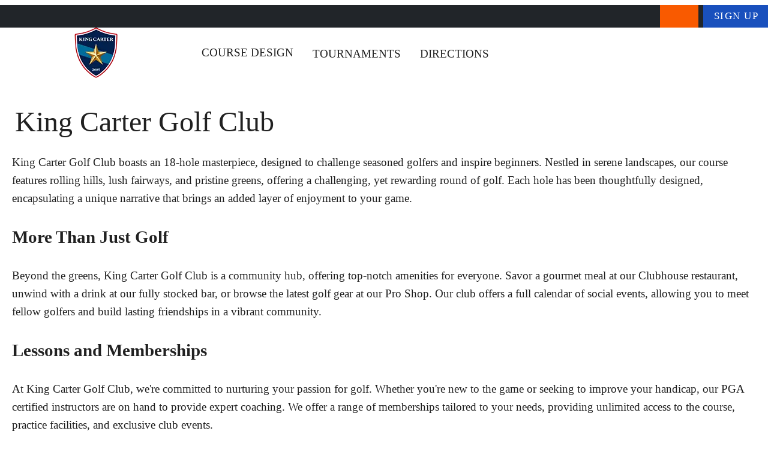

--- FILE ---
content_type: application/javascript
request_url: https://kingcartergolfclub.com/_nuxt/CnGx4fXF.js
body_size: 3889
content:
import{i as h,aB as de,b0 as M,T as H,G as W,p as S,a$ as ce,z as q,q as ve,ap as c,al as fe,v as p,l as me,b as f,bf as ye,a2 as ge,a as I,b3 as be,k as _,n as w,aG as P,an as X,aA as b,am as K,s as N,ao as he,r as Se,be as E,bg as Ce,aU as j,bh as V,bi as pe}from"./vfTzodLe.js";import{u as Pe,a as Ie,b as ke,c as Ve,d as J,V as z,e as _e,m as we}from"./COMTJEAz.js";import{a as A,m as F,c as T,e as Y,g as Be,u as xe,b as Le}from"./DS5dijqe.js";import{M as Ae}from"./iKkkxWbA.js";import{V as Te,u as Oe,b as Ne,m as Ee,a as Fe}from"./DGEpJG_W.js";import{u as Ge,c as De,m as $e,a as Re,b as je}from"./C_LrJ7Cg.js";const ze=S({disabled:Boolean,group:Boolean,hideOnLeave:Boolean,leaveAbsolute:Boolean,mode:String,origin:String},"transition");function m(e,s,n){return h()({name:e,props:ze({mode:n,origin:s}),setup(i,r){let{slots:o}=r;const t={onBeforeEnter(a){i.origin&&(a.style.transformOrigin=i.origin)},onLeave(a){if(i.leaveAbsolute){const{offsetTop:v,offsetLeft:l,offsetWidth:u,offsetHeight:y}=a;a._transitionInitialStyles={position:a.style.position,top:a.style.top,left:a.style.left,width:a.style.width,height:a.style.height},a.style.position="absolute",a.style.top=`${v}px`,a.style.left=`${l}px`,a.style.width=`${u}px`,a.style.height=`${y}px`}i.hideOnLeave&&a.style.setProperty("display","none","important")},onAfterLeave(a){if(i.leaveAbsolute&&a?._transitionInitialStyles){const{position:v,top:l,left:u,width:y,height:g}=a._transitionInitialStyles;delete a._transitionInitialStyles,a.style.position=v||"",a.style.top=l||"",a.style.left=u||"",a.style.width=y||"",a.style.height=g||""}}};return()=>{const a=i.group?M:H;return W(a,{name:i.disabled?"":e,css:!i.disabled,...i.group?void 0:{mode:i.mode},...i.disabled?{}:t},o.default)}}})}function Q(e,s){let n=arguments.length>2&&arguments[2]!==void 0?arguments[2]:"in-out";return h()({name:e,props:{mode:{type:String,default:n},disabled:{type:Boolean,default:de()},group:Boolean},setup(i,r){let{slots:o}=r;const t=i.group?M:H;return()=>W(t,{name:i.disabled?"":e,css:!i.disabled,...i.disabled?{}:s},o.default)}})}function Z(){let e=arguments.length>0&&arguments[0]!==void 0?arguments[0]:"";const n=(arguments.length>1&&arguments[1]!==void 0?arguments[1]:!1)?"width":"height",i=ce(`offset-${n}`);return{onBeforeEnter(t){t._parent=t.parentNode,t._initialStyle={transition:t.style.transition,overflow:t.style.overflow,[n]:t.style[n]}},onEnter(t){const a=t._initialStyle;if(!a)return;t.style.setProperty("transition","none","important"),t.style.overflow="hidden";const v=`${t[i]}px`;t.style[n]="0",t.offsetHeight,t.style.transition=a.transition,e&&t._parent&&t._parent.classList.add(e),requestAnimationFrame(()=>{t.style[n]=v})},onAfterEnter:o,onEnterCancelled:o,onLeave(t){t._initialStyle={transition:"",overflow:t.style.overflow,[n]:t.style[n]},t.style.overflow="hidden",t.style[n]=`${t[i]}px`,t.offsetHeight,requestAnimationFrame(()=>t.style[n]="0")},onAfterLeave:r,onLeaveCancelled:r};function r(t){e&&t._parent&&t._parent.classList.remove(e),o(t)}function o(t){if(!t._initialStyle)return;const a=t._initialStyle[n];t.style.overflow=t._initialStyle.overflow,a!=null&&(t.style[n]=a),delete t._initialStyle}}m("fab-transition","center center","out-in");m("dialog-bottom-transition");m("dialog-top-transition");m("fade-transition");m("scale-transition");m("scroll-x-transition");m("scroll-x-reverse-transition");m("scroll-y-transition");m("scroll-y-reverse-transition");m("slide-x-transition");m("slide-x-reverse-transition");m("slide-y-transition");m("slide-y-reverse-transition");const Ue=Q("expand-transition",Z());Q("expand-x-transition",Z("",!0));function Me(){const e=q(!1);return ve(()=>{window.requestAnimationFrame(()=>{e.value=!0})}),{ssrBootStyles:c(()=>e.value?void 0:{transition:"none !important"}),isBooted:fe(e)}}const He=ye({name:"VListGroupActivator",setup(e,s){let{slots:n}=s;return Ve(),()=>n.default?.()}}),We=S({activeColor:String,baseColor:String,color:String,collapseIcon:{type:P,default:"$collapse"},disabled:Boolean,expandIcon:{type:P,default:"$expand"},rawId:[String,Number],prependIcon:P,appendIcon:P,fluid:Boolean,subgroup:Boolean,title:String,value:null,...T(),...F()},"VListGroup"),U=h()({name:"VListGroup",props:We(),setup(e,s){let{slots:n}=s;const{isOpen:i,open:r,id:o}=Pe(()=>e.value,()=>e.disabled,!0),t=p(()=>`v-list-group--id-${String(e.rawId??o.value)}`),a=Ie(),{isBooted:v}=Me(),l=me(ke),u=c(()=>l?.root?.itemsRegistration.value==="render");function y(x){["INPUT","TEXTAREA"].includes(x.target?.tagName)||r(!i.value,x)}const g=p(()=>({onClick:y,class:"v-list-group__header",id:t.value})),B=p(()=>i.value?e.collapseIcon:e.expandIcon),O=p(()=>({VListItem:{activeColor:e.activeColor,baseColor:e.baseColor,color:e.color,prependIcon:e.prependIcon||e.subgroup&&B.value,appendIcon:e.appendIcon||!e.subgroup&&B.value,title:e.title,value:e.value}}));return A(()=>f(e.tag,{class:w(["v-list-group",{"v-list-group--prepend":a?.hasPrepend.value,"v-list-group--fluid":e.fluid,"v-list-group--subgroup":e.subgroup,"v-list-group--open":i.value},e.class]),style:_(e.style)},{default:()=>[n.activator&&f(Te,{defaults:O.value},{default:()=>[f(He,null,{default:()=>[n.activator({props:g.value,isOpen:i.value})]})]}),f(Ae,{transition:{component:Ue},disabled:!v.value},{default:()=>[u.value?ge(I("div",{class:"v-list-group__items",role:"group","aria-labelledby":t.value},[n.default?.()]),[[be,i.value]]):i.value&&I("div",{class:"v-list-group__items",role:"group","aria-labelledby":t.value},[n.default?.()])]})]})),{isOpen:i}}}),qe=S({color:String,inset:Boolean,sticky:Boolean,title:String,...T(),...F()},"VListSubheader"),Xe=h()({name:"VListSubheader",props:qe(),setup(e,s){let{slots:n}=s;const{textColorClasses:i,textColorStyles:r}=Y(()=>e.color);return A(()=>{const o=!!(n.default||e.title);return f(e.tag,{class:w(["v-list-subheader",{"v-list-subheader--inset":e.inset,"v-list-subheader--sticky":e.sticky},i.value,e.class]),style:_([{textColorStyles:r},e.style])},{default:()=>[o&&I("div",{class:"v-list-subheader__text"},[n.default?.()??e.title])]})}),{}}}),Ke=["dotted","dashed","solid","double"],Je=S({color:String,contentOffset:[Number,String,Array],gradient:Boolean,inset:Boolean,length:[Number,String],opacity:[Number,String],thickness:[Number,String],vertical:Boolean,variant:{type:String,default:"solid",validator:e=>Ke.includes(e)},...T(),...K()},"VDivider"),Ye=h()({name:"VDivider",props:Je(),setup(e,s){let{attrs:n,slots:i}=s;const{themeClasses:r}=X(e),{textColorClasses:o,textColorStyles:t}=Y(()=>e.color),a=p(()=>{const l={};return e.length&&(l[e.vertical?"height":"width"]=b(e.length)),e.thickness&&(l[e.vertical?"borderRightWidth":"borderTopWidth"]=b(e.thickness)),l}),v=c(()=>{const l=Array.isArray(e.contentOffset)?e.contentOffset[0]:e.contentOffset,u=Array.isArray(e.contentOffset)?e.contentOffset[1]:0;return{marginBlock:e.vertical&&l?b(l):void 0,marginInline:!e.vertical&&l?b(l):void 0,transform:u?`translate${e.vertical?"X":"Y"}(${b(u)})`:void 0}});return A(()=>{const l=I("hr",{class:w([{"v-divider":!0,"v-divider--gradient":e.gradient&&!i.default,"v-divider--inset":e.inset,"v-divider--vertical":e.vertical},r.value,o.value,e.class]),style:_([a.value,t.value,{"--v-border-opacity":e.opacity},{"border-style":e.variant},e.style]),"aria-orientation":!n.role||n.role==="separator"?e.vertical?"vertical":"horizontal":void 0,role:`${n.role||"separator"}`},null);return i.default?I("div",{class:w(["v-divider__wrapper",{"v-divider__wrapper--gradient":e.gradient,"v-divider__wrapper--inset":e.inset,"v-divider__wrapper--vertical":e.vertical}])},[l,I("div",{class:"v-divider__content",style:_(v.value)},[i.default()]),l]):l}),{}}}),Qe=S({items:Array,returnObject:Boolean},"VListChildren"),ee=h()({name:"VListChildren",props:Qe(),setup(e,s){let{slots:n}=s;return J(),()=>n.default?.()??e.items?.map(i=>{let{children:r,props:o,type:t,raw:a}=i;if(t==="divider")return n.divider?.({props:o})??f(Ye,o,null);if(t==="subheader")return n.subheader?.({props:o})??f(Xe,o,null);const v={subtitle:n.subtitle?u=>n.subtitle?.({...u,item:a}):void 0,prepend:n.prepend?u=>n.prepend?.({...u,item:a}):void 0,append:n.append?u=>n.append?.({...u,item:a}):void 0,title:n.title?u=>n.title?.({...u,item:a}):void 0},l=U.filterProps(o);return r?f(U,N(l,{value:e.returnObject?a:o?.value,rawId:o?.value}),{activator:u=>{let{props:y}=u;const g=N(o,y,{value:e.returnObject?a:o.value});return n.header?n.header({props:g}):f(z,g,v)},default:()=>f(ee,{items:r,returnObject:e.returnObject},n)}):n.item?n.item({props:o}):f(z,N(o,{value:e.returnObject?a:o.value}),v)})}}),Ze=S({items:{type:Array,default:()=>[]},itemTitle:{type:[String,Array,Function],default:"title"},itemValue:{type:[String,Array,Function],default:"value"},itemChildren:{type:[Boolean,String,Array,Function],default:"children"},itemProps:{type:[Boolean,String,Array,Function],default:"props"},itemType:{type:[Boolean,String,Array,Function],default:"type"},returnObject:Boolean,valueComparator:Function},"list-items"),et=new Set(["item","divider","subheader"]);function tt(e,s){const n=j(s)?s:V(s,e.itemTitle),i=j(s)?s:V(s,e.itemValue,void 0),r=V(s,e.itemChildren),o=e.itemProps===!0?pe(s,["children"]):V(s,e.itemProps);let t=V(s,e.itemType,"item");et.has(t)||(t="item");const a={title:n,value:i,...o};return{type:t,title:a.title,value:a.value,props:a,children:t==="item"&&r?te(e,r):void 0,raw:s}}function te(e,s){const n=[];for(const i of s)n.push(tt(e,i));return n}function nt(e){return{items:p(()=>te(e,e.items))}}const at=S({baseColor:String,activeColor:String,activeClass:String,bgColor:String,disabled:Boolean,filterable:Boolean,expandIcon:P,collapseIcon:P,lines:{type:[Boolean,String],default:"one"},slim:Boolean,prependGap:[Number,String],indent:[Number,String],nav:Boolean,"onClick:open":E(),"onClick:select":E(),"onUpdate:opened":E(),...we({selectStrategy:"single-leaf",openStrategy:"list"}),...je(),...T(),...Fe(),...Le(),...Re(),...Ze(),...Ee(),...F(),...K(),...$e({variant:"text"})},"VList"),dt=h()({name:"VList",props:at(),emits:{"update:selected":e=>!0,"update:activated":e=>!0,"update:opened":e=>!0,"click:open":e=>!0,"click:activate":e=>!0,"click:select":e=>!0},setup(e,s){let{slots:n}=s;const{items:i}=nt(e),{themeClasses:r}=X(e),{backgroundColorClasses:o,backgroundColorStyles:t}=Be(()=>e.bgColor),{borderClasses:a}=Ge(e),{densityClasses:v}=Oe(e),{dimensionStyles:l}=xe(e),{elevationClasses:u}=De(e),{roundedClasses:y}=Ne(e),{children:g,open:B,parents:O,select:x,getPath:ne}=_e(e,i,()=>e.returnObject),ae=c(()=>e.lines?`v-list--${e.lines}-line`:void 0),G=c(()=>e.activeColor),D=c(()=>e.baseColor),$=c(()=>e.color),ie=c(()=>e.selectable||e.activatable);J({filterable:e.filterable}),he({VListGroup:{activeColor:G,baseColor:D,color:$,expandIcon:c(()=>e.expandIcon),collapseIcon:c(()=>e.collapseIcon)},VListItem:{activeClass:c(()=>e.activeClass),activeColor:G,baseColor:D,color:$,density:c(()=>e.density),disabled:c(()=>e.disabled),lines:c(()=>e.lines),nav:c(()=>e.nav),slim:c(()=>e.slim),variant:c(()=>e.variant)}});const L=q(!1),k=Se();function se(d){L.value=!0}function oe(d){L.value=!1}function le(d){!L.value&&!(d.relatedTarget&&k.value?.contains(d.relatedTarget))&&C()}function re(d){const R=d.target;if(!(!k.value||R.tagName==="INPUT"&&["Home","End"].includes(d.key)||R.tagName==="TEXTAREA")){if(d.key==="ArrowDown")C("next");else if(d.key==="ArrowUp")C("prev");else if(d.key==="Home")C("first");else if(d.key==="End")C("last");else return;d.preventDefault()}}function ue(d){L.value=!0}function C(d){if(k.value)return Ce(k.value,d)}return A(()=>{const d=e.indent??(e.prependGap?Number(e.prependGap)+24:void 0);return f(e.tag,{ref:k,class:w(["v-list",{"v-list--disabled":e.disabled,"v-list--nav":e.nav,"v-list--slim":e.slim},r.value,o.value,a.value,v.value,u.value,ae.value,y.value,e.class]),style:_([{"--v-list-indent":b(d),"--v-list-group-prepend":d?"0px":void 0,"--v-list-prepend-gap":b(e.prependGap)},t.value,l.value,e.style]),tabindex:e.disabled?-1:0,role:ie.value?"listbox":"list","aria-activedescendant":void 0,onFocusin:se,onFocusout:oe,onFocus:le,onKeydown:re,onMousedown:ue},{default:()=>[f(ee,{items:i.value,returnObject:e.returnObject},n)]})}),{open:B,select:x,focus:C,children:g,parents:O,getPath:ne}}});export{dt as V,Ue as a,Me as u};
//# sourceMappingURL=CnGx4fXF.js.map
